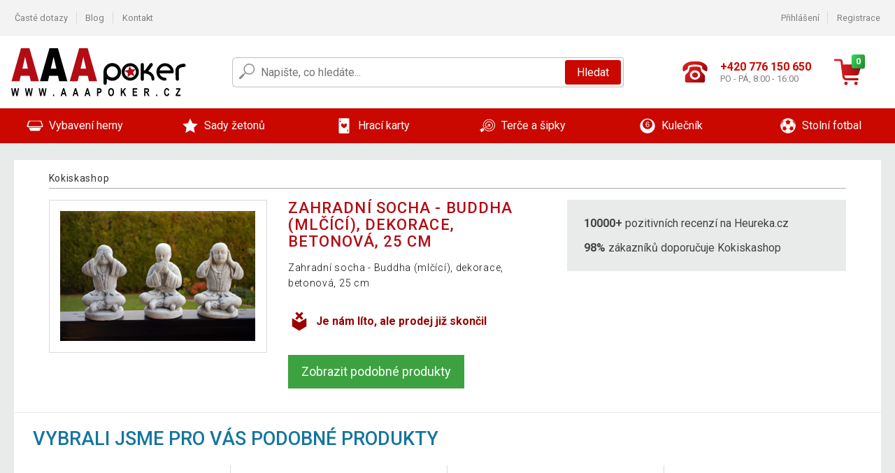

--- FILE ---
content_type: text/html; charset=UTF-8
request_url: https://www.aaapoker.cz/zahradni-socha-buddha-mlcici-dekorace-betonova-25-cm-P3571/
body_size: 10220
content:
<!DOCTYPE html>
<html lang="cs" prefix="og: http://ogp.me/ns#">
<head>

    <meta http-equiv="content-type" content="text/html; charset=utf-8">
    <meta name="viewport" content="width=device-width,initial-scale=1.0"/>

    <title>Kokiskashop.cz - mé internetové obchodní centrum</title>

    <link rel="preconnect" href="https://www.googletagmanager.com">
    <link rel="preconnect" href="https://fonts.gstatic.com">
    
        <script type="text/javascript">
            WebFontConfig = {
                google: {families: ['Roboto:ital,wght@0,300;0,400;0,500;0,700;1,300;1,400;1,500;1,700&display=swap']}
            };
            (function () {
                var wf = document.createElement('script');
                wf.src = 'https://ajax.googleapis.com/ajax/libs/webfont/1.6.26/webfont.js';
                wf.type = 'text/javascript';
                wf.async = 'true';
                var s = document.getElementsByTagName('script')[0];
                s.parentNode.insertBefore(wf, s);
            })();
        </script>
    

    
    
        
            <meta name="robots" content="index, follow"/>
        
    
    
        <meta name="description" content="On-line prodej originalního vybavení na poker pro herny i domácí hráče. Pokerové stoly, karty, žetony, kufříky, brýle a další příslušenství." />
    
        <meta name="keywords" content="zahradní nábytek, kulečníky, fotbálky, zahradní stany, fitness, poker, sport, nářadí" /> 
    
    <!-- css -->
    <link type="text/css" rel="stylesheet" href="https://www.aaapoker.cz/public/cache/style.min_20251106144312.css" />

    


    <!-- Google Tag Manager -->

    <script>
        //Pro případ, že nějaká třetí straan umí ukládat data pouze do dataLayer, ale my chceme mít data i v gtmDataLayer
        window.dataLayer = window.dataLayer || [];
        window.gtmDataLayer = window.gtmDataLayer || [];

        // Předtím než vložíte data do dataLayer, přidejte je i do gtmDataLayer
        const originalPush = window.dataLayer.push;
        window.dataLayer.push = function() {

            // Push dat do dataLayer
            originalPush.apply(window.dataLayer, arguments);

            // Push stejných dat do gtmDataLayer
            window.gtmDataLayer.push.apply(window.gtmDataLayer, arguments);
        };
    </script>



    <script>
    (function (w, d, s, l, i) {
    w[l] = w[l] || [];
    w[l].push({'gtm.start':
                        new Date().getTime(), event: 'gtm.js'});
            var f = d.getElementsByTagName(s)[0],
                    j = d.createElement(s), dl = l != 'dataLayer' ? '&l=' + l : '';
            j.async = true;
            j.src =
                    'https://www.googletagmanager.com/gtm.js?id=' + i + dl;
            f.parentNode.insertBefore(j, f);
        })(window, document, 'script', 'gtmDataLayer', 'GTM-MBJ5TB2');

    </script>

<!-- End Google Tag Manager -->    
    
        <link rel="apple-touch-icon" sizes="180x180"
          href="https://www.aaapoker.cz/public/favicon/apple-touch-icon.png"/>
    <link rel="icon" type="image/png" sizes="32x32"
          href="https://www.aaapoker.cz/public/favicon/favicon-32x32.png"/>
    <link rel="icon" type="image/png" sizes="16x16"
          href="https://www.aaapoker.cz/public/favicon/favicon-16x16.png"/>
    <link rel="manifest" href="https://www.aaapoker.cz/public/favicon/site.webmanifest"/>
    <link rel="shortcut icon" href="https://www.aaapoker.cz/public/favicon/favicon.ico"/>
    <meta name="msapplication-TileColor" content="#da532c"/>
    <meta name="msapplication-config" content="https://www.aaapoker.cz/public/favicon/browserconfig.xml"/>
    <meta name="theme-color" content="#ffffff"/>


    </head>

<body >

    <div id="main-container" data-txt-currency="Kč" data-txt-pcs="ks" data-base-url="https://www.aaapoker.cz/zahradni-socha-buddha-mlcici-dekorace-betonova-25-cm-P3571/"
         data-is-bot="0">
        <div class="wrapp">

        </div>
    </div>



    
<div class="header__overlay"></div>




<header class="header ">
        
<div class="top-bar__wrapper">
    <div class="top-bar">
        <div class="top-bar__section--left">
                        
                <nav class="top-bar__menu-box">
    <a class="top-bar__menu-link" href="https://www.aaapoker.cz/nejcastejsi-otazky-a-odpovedi/">Časté dotazy</a>
    <a class="top-bar__menu-link" href="https://www.aaapoker.cz/blog/">Blog</a>
        <a class="top-bar__menu-link" href="https://www.aaapoker.cz/kontakt/">Kontakt </a>
</nav>            
        </div>
        <div class="top-bar__section--right">
            
                <div class="top-bar__user-box" id="snippet-front-login-head">
                    <nav class="top-bar__menu-box">
                <a class="top-bar__menu-link" href="https://www.aaapoker.cz/prihlaseni/">Přihlášení</a>
                <a class="top-bar__menu-link" href="https://www.aaapoker.cz/registrace/">Registrace</a>
            </nav>
            </div>

                        
                

            
        </div>
    </div>
</div>    
    <div class="header__main-wrapper">

                <div class="header__logo-wrapper">
            <a href="https://www.aaapoker.cz/"><img alt="Kokiskashop.cz"
                                                       src="https://www.aaapoker.cz/public/images/template-images/header/main-logo.svg?v=2"></a>
        </div>
        
                
            <div class="header-search">        
    <form class="header-search__input-container" method="get" action="https://www.aaapoker.cz/vyhledavani/">
        <input id="main-search-inputfield" name="search" autocomplete="off" data-type="3"  class="header-search__input" placeholder="Napište, co hledáte..." type="text" data-url="https://www.aaapoker.cz/frontend/products/front-autocomplete/suggest/" /> 
        <div class="header-search__reset-btn-wrapper">
            <div class="header-search__reset-btn">
                <img src="https://www.aaapoker.cz/public/images/template-images/global/white-cross.svg">
            </div>
        </div>
        <div class="header-search__search-btn-wrapper">
            <button class="header-search__search-btn"> Hledat</button>
        </div>
        <img class="header-search__search-icon" src="https://www.aaapoker.cz/public/images/template-images/header/search-icon.svg">
        <div class="header-search__spinner-wrapper">
            <div class="header-search__spinner">
            </div>
        </div>
    </form>  
    <div id="snippet-search-result" class="header-search__result-wrapper">
    </div>
</div>
        
        
        <div class="header__right-side">
                        <a href="tel: +420 776 150 650" class="header__hotline-container">
                <div class="header__hotline-icon-container">
                    <img class="header__hotline-icon"
                         src="https://www.aaapoker.cz/public/images/template-images/header/hotline-icon.svg">
                </div>
                <div class="header__hotline-info-container">
                    <div class="header__hotline-phone">
                        +420 776 150 650
                    </div>
                    <div class="header__hotline-availability">
                        PO - PÁ, 8:00 - 16:00
                    </div>
                </div>
            </a>
            
                        <div class="header__cart-overlay">
            </div>
            
                                <div id="snippet-front-basket-head"
                     class="header__cart-container header__cart-container--empty"
                     data-empty-class='header__cart-container--empty'>
                        <a class="header__cart-link" href="https://www.aaapoker.cz/kosik/produkty/">
        <div class="header__cart-icon-container">
            <img class="header__cart-icon" src="https://www.aaapoker.cz/public/images/template-images/header/cart-icon.svg">

            <div class="header__cart-quantity-badge">
                <div>0</div>
            </div>
            
        </div>
        <div class="header__cart-info-container">
                    </div>
    </a>
    <div class="header__cart-content-container">
        <div class="header__cart-items-container">
                    </div>
        <a href="https://www.aaapoker.cz/kosik/produkty/" class="header__cart-goto">
            Přejít do košíku
        </a>
    </div>
                </div>
            
            

                        
                <div class="header__menu-trigger collapser__trigger" data-target-id="#mainmenu">
                    <div class="header__menu-trigger-lines-container">
                        <div class="header__menu-trigger-line">
                        </div>
                        <div class="header__menu-trigger-line">
                        </div>
                        <div class="header__menu-trigger-line">
                        </div>
                    </div>
                    <div class="header__menu-trigger-text">
                        Menu
                    </div>
                </div>
            
            
        </div>
    </div>
</header>


    
<nav class="mainmenu mainmenu--mobile collapser collapser__content" id="mainmenu">
    <ul class="mainmenu__list">
                                    <li class="mainmenu__item mainmenu__item--parent collapser">
                    <a class="mainmenu__link" href="https://www.aaapoker.cz/vybaveni-herny-C2493/">

                                                                            
                                                                            
                        
                                                <div class="mainmenu__link-icon-box">
                            <img class="mainmenu__link-icon" src="https://www.aaapoker.cz/public/images/template-images/mainmenu/mainmenu__icon-1.svg?v=1?v=3">
                        </div>
                                                <span class="mainmenu__link-name">Vybavení herny</span>
                                                <div class="mainmenu__link-trigger collapser__trigger">
                            <div class="mainmenu__link-trigger-lines-container">
                                <div class="mainmenu__link-trigger-line">
                                </div>
                                <div class="mainmenu__link-trigger-line">
                                </div>
                            </div>
                        </div>
                                            </a>

                                            <div class="mainmenu__submenu collapser__content ">
                            <div class="mainmenu__submenu-title">
                                Vybavení herny
                            </div>
                            <ul class="mainmenu__sublist">
                                                                                                    <li class="mainmenu__subitem">
                                        <a href="https://www.aaapoker.cz/vybaveni-herny/stoly-C2494/" class="mainmenu__sublink">
                                                                                            <div class="mainmenu__subimage-box">
                                                    <img class="main-menu__category-img global-lazy-image" data-src="https://img.aaapoker.cz/c/1598345768-365947.png" alt="Stoly">
                                                </div>
                                                                                        Stoly
                                        </a>
                                    </li>
                                                                    <li class="mainmenu__subitem">
                                        <a href="https://www.aaapoker.cz/vybaveni-herny/podlozky-C2495/" class="mainmenu__sublink">
                                                                                            <div class="mainmenu__subimage-box">
                                                    <img class="main-menu__category-img global-lazy-image" data-src="https://img.aaapoker.cz/c/1598345804-332424.png" alt="Podložky">
                                                </div>
                                                                                        Podložky
                                        </a>
                                    </li>
                                                                    <li class="mainmenu__subitem">
                                        <a href="https://www.aaapoker.cz/vybaveni-herny/konferencni-zidle-C2496/" class="mainmenu__sublink">
                                                                                            <div class="mainmenu__subimage-box">
                                                    <img class="main-menu__category-img global-lazy-image" data-src="https://img.aaapoker.cz/c/1598345832-981018.png" alt="Konferenční židle">
                                                </div>
                                                                                        Konferenční židle
                                        </a>
                                    </li>
                                                                    <li class="mainmenu__subitem">
                                        <a href="https://www.aaapoker.cz/vybaveni-herny/odkladaci-stolky-C11734/" class="mainmenu__sublink">
                                                                                            <div class="mainmenu__subimage-box">
                                                    <img class="main-menu__category-img global-lazy-image" data-src="https://img.aaapoker.cz/c/1598345888-817949.png" alt="Odkládací stolky">
                                                </div>
                                                                                        Odkládací stolky
                                        </a>
                                    </li>
                                                                    <li class="mainmenu__subitem">
                                        <a href="https://www.aaapoker.cz/vybaveni-herny/podavacky-C2534/" class="mainmenu__sublink">
                                                                                            <div class="mainmenu__subimage-box">
                                                    <img class="main-menu__category-img global-lazy-image" data-src="https://img.aaapoker.cz/c/1602667324-588235.jpg" alt="Podávačky">
                                                </div>
                                                                                        Podávačky
                                        </a>
                                    </li>
                                                                    <li class="mainmenu__subitem">
                                        <a href="https://www.aaapoker.cz/vybaveni-herny/ostatni-C2539/" class="mainmenu__sublink">
                                                                                            <div class="mainmenu__subimage-box">
                                                    <img class="main-menu__category-img global-lazy-image" data-src="https://img.aaapoker.cz/c/1598345969-525963.png" alt="Ostatní">
                                                </div>
                                                                                        Ostatní
                                        </a>
                                    </li>
                                                                    <li class="mainmenu__subitem">
                                        <a href="https://www.aaapoker.cz/vybaveni-herny/katovaci-karty-C2538/" class="mainmenu__sublink">
                                                                                            <div class="mainmenu__subimage-box">
                                                    <img class="main-menu__category-img global-lazy-image" data-src="https://img.aaapoker.cz/c/1598345999-11383.png" alt="Katovací karty">
                                                </div>
                                                                                        Katovací karty
                                        </a>
                                    </li>
                                                                    <li class="mainmenu__subitem">
                                        <a href="https://www.aaapoker.cz/vybaveni-herny/stolni-hry-a-stavebnice-C20052/" class="mainmenu__sublink">
                                                                                            <div class="mainmenu__subimage-box">
                                                    <img class="main-menu__category-img global-lazy-image" data-src="https://img.aaapoker.cz/c/1650628874-14678.jpg" alt="Stolní hry a stavebnice">
                                                </div>
                                                                                        Stolní hry a stavebnice
                                        </a>
                                    </li>
                                                            </ul>
                        </div>
                                    </li>
                                                <li class="mainmenu__item mainmenu__item--parent collapser">
                    <a class="mainmenu__link" href="https://www.aaapoker.cz/sady-zetonu-C2498/">

                                                                            
                                                                            
                        
                                                <div class="mainmenu__link-icon-box">
                            <img class="mainmenu__link-icon" src="https://www.aaapoker.cz/public/images/template-images/mainmenu/mainmenu__icon-2.svg?v=1?v=3">
                        </div>
                                                <span class="mainmenu__link-name">Sady žetonů</span>
                                                <div class="mainmenu__link-trigger collapser__trigger">
                            <div class="mainmenu__link-trigger-lines-container">
                                <div class="mainmenu__link-trigger-line">
                                </div>
                                <div class="mainmenu__link-trigger-line">
                                </div>
                            </div>
                        </div>
                                            </a>

                                            <div class="mainmenu__submenu collapser__content ">
                            <div class="mainmenu__submenu-title">
                                Sady žetonů
                            </div>
                            <ul class="mainmenu__sublist">
                                                                                                    <li class="mainmenu__subitem">
                                        <a href="https://www.aaapoker.cz/sady-zetonu/1000-ks-C2499/" class="mainmenu__sublink">
                                                                                            <div class="mainmenu__subimage-box">
                                                    <img class="main-menu__category-img global-lazy-image" data-src="https://img.aaapoker.cz/c/1598346048-413595.png" alt="1000 ks">
                                                </div>
                                                                                        1000 ks
                                        </a>
                                    </li>
                                                                    <li class="mainmenu__subitem">
                                        <a href="https://www.aaapoker.cz/sady-zetonu/600-ks-C2500/" class="mainmenu__sublink">
                                                                                            <div class="mainmenu__subimage-box">
                                                    <img class="main-menu__category-img global-lazy-image" data-src="https://img.aaapoker.cz/c/1602665010-457142.jpg" alt="600 ks">
                                                </div>
                                                                                        600 ks
                                        </a>
                                    </li>
                                                                    <li class="mainmenu__subitem">
                                        <a href="https://www.aaapoker.cz/sady-zetonu/500-ks-C2501/" class="mainmenu__sublink">
                                                                                            <div class="mainmenu__subimage-box">
                                                    <img class="main-menu__category-img global-lazy-image" data-src="https://img.aaapoker.cz/c/1598346115-144203.png" alt="500 ks">
                                                </div>
                                                                                        500 ks
                                        </a>
                                    </li>
                                                                    <li class="mainmenu__subitem">
                                        <a href="https://www.aaapoker.cz/sady-zetonu/300-ks-C2502/" class="mainmenu__sublink">
                                                                                            <div class="mainmenu__subimage-box">
                                                    <img class="main-menu__category-img global-lazy-image" data-src="https://img.aaapoker.cz/c/1598430378-977410.png" alt="300 ks">
                                                </div>
                                                                                        300 ks
                                        </a>
                                    </li>
                                                                    <li class="mainmenu__subitem">
                                        <a href="https://www.aaapoker.cz/sady-zetonu/200-ks-C2503/" class="mainmenu__sublink">
                                                                                            <div class="mainmenu__subimage-box">
                                                    <img class="main-menu__category-img global-lazy-image" data-src="https://img.aaapoker.cz/c/1598430416-346374.png" alt="200 ks">
                                                </div>
                                                                                        200 ks
                                        </a>
                                    </li>
                                                                    <li class="mainmenu__subitem">
                                        <a href="https://www.aaapoker.cz/sady-zetonu/prazdne-kufry-C2505/" class="mainmenu__sublink">
                                                                                            <div class="mainmenu__subimage-box">
                                                    <img class="main-menu__category-img global-lazy-image" data-src="https://img.aaapoker.cz/c/1598430446-248865.png" alt="Prázdné kufry">
                                                </div>
                                                                                        Prázdné kufry
                                        </a>
                                    </li>
                                                                    <li class="mainmenu__subitem">
                                        <a href="https://www.aaapoker.cz/sady-zetonu/kusove-zetony-C2506/" class="mainmenu__sublink">
                                                                                            <div class="mainmenu__subimage-box">
                                                    <img class="main-menu__category-img global-lazy-image" data-src="https://img.aaapoker.cz/c/1598430479-15850.png" alt="Kusové žetony">
                                                </div>
                                                                                        Kusové žetony
                                        </a>
                                    </li>
                                                            </ul>
                        </div>
                                    </li>
                                                <li class="mainmenu__item mainmenu__item--parent collapser">
                    <a class="mainmenu__link" href="https://www.aaapoker.cz/hraci-karty-C2516/">

                                                                            
                                                                            
                        
                                                <div class="mainmenu__link-icon-box">
                            <img class="mainmenu__link-icon" src="https://www.aaapoker.cz/public/images/template-images/mainmenu/mainmenu__icon-3.svg?v=1?v=3">
                        </div>
                                                <span class="mainmenu__link-name">Hrací karty</span>
                                                <div class="mainmenu__link-trigger collapser__trigger">
                            <div class="mainmenu__link-trigger-lines-container">
                                <div class="mainmenu__link-trigger-line">
                                </div>
                                <div class="mainmenu__link-trigger-line">
                                </div>
                            </div>
                        </div>
                                            </a>

                                            <div class="mainmenu__submenu collapser__content ">
                            <div class="mainmenu__submenu-title">
                                Hrací karty
                            </div>
                            <ul class="mainmenu__sublist">
                                                                                                    <li class="mainmenu__subitem">
                                        <a href="https://www.aaapoker.cz/hraci-karty/100-plast-C2517/" class="mainmenu__sublink">
                                                                                            <div class="mainmenu__subimage-box">
                                                    <img class="main-menu__category-img global-lazy-image" data-src="https://img.aaapoker.cz/c/1598430542-603426.png" alt="100 % plast">
                                                </div>
                                                                                        100 % plast
                                        </a>
                                    </li>
                                                                    <li class="mainmenu__subitem">
                                        <a href="https://www.aaapoker.cz/hraci-karty/papirove-C2531/" class="mainmenu__sublink">
                                                                                            <div class="mainmenu__subimage-box">
                                                    <img class="main-menu__category-img global-lazy-image" data-src="https://img.aaapoker.cz/c/1598430571-56437.png" alt="Papírové">
                                                </div>
                                                                                        Papírové
                                        </a>
                                    </li>
                                                            </ul>
                        </div>
                                    </li>
                                                <li class="mainmenu__item mainmenu__item--parent collapser">
                    <a class="mainmenu__link" href="https://www.aaapoker.cz/terce-a-sipky-C2533/">

                                                                            
                                                                            
                        
                                                <div class="mainmenu__link-icon-box">
                            <img class="mainmenu__link-icon" src="https://www.aaapoker.cz/public/images/template-images/mainmenu/mainmenu__icon-4.svg?v=1?v=3">
                        </div>
                                                <span class="mainmenu__link-name">Terče a šipky</span>
                                                <div class="mainmenu__link-trigger collapser__trigger">
                            <div class="mainmenu__link-trigger-lines-container">
                                <div class="mainmenu__link-trigger-line">
                                </div>
                                <div class="mainmenu__link-trigger-line">
                                </div>
                            </div>
                        </div>
                                            </a>

                                            <div class="mainmenu__submenu collapser__content mainmenu__submenu--right-align">
                            <div class="mainmenu__submenu-title">
                                Terče a šipky
                            </div>
                            <ul class="mainmenu__sublist">
                                                                                                    <li class="mainmenu__subitem">
                                        <a href="https://www.aaapoker.cz/terce-a-sipky/elektronicke-terce-C11735/" class="mainmenu__sublink">
                                                                                            <div class="mainmenu__subimage-box">
                                                    <img class="main-menu__category-img global-lazy-image" data-src="https://img.aaapoker.cz/c/1602596123-506629.jpg" alt="Elektronické terče">
                                                </div>
                                                                                        Elektronické terče
                                        </a>
                                    </li>
                                                                    <li class="mainmenu__subitem">
                                        <a href="https://www.aaapoker.cz/terce-a-sipky/terce-se-sipkami-C11736/" class="mainmenu__sublink">
                                                                                            <div class="mainmenu__subimage-box">
                                                    <img class="main-menu__category-img global-lazy-image" data-src="https://img.aaapoker.cz/c/1598430679-637730.png" alt="Terče se šipkami">
                                                </div>
                                                                                        Terče se šipkami
                                        </a>
                                    </li>
                                                            </ul>
                        </div>
                                    </li>
                                                <li class="mainmenu__item mainmenu__item--parent collapser">
                    <a class="mainmenu__link" href="https://www.aaapoker.cz/kulecnik-C2540/">

                                                                            
                                                                            
                        
                                                <div class="mainmenu__link-icon-box">
                            <img class="mainmenu__link-icon" src="https://www.aaapoker.cz/public/images/template-images/mainmenu/mainmenu__icon-5.svg?v=1?v=3">
                        </div>
                                                <span class="mainmenu__link-name">Kulečník</span>
                                                <div class="mainmenu__link-trigger collapser__trigger">
                            <div class="mainmenu__link-trigger-lines-container">
                                <div class="mainmenu__link-trigger-line">
                                </div>
                                <div class="mainmenu__link-trigger-line">
                                </div>
                            </div>
                        </div>
                                            </a>

                                            <div class="mainmenu__submenu collapser__content mainmenu__submenu--right-align">
                            <div class="mainmenu__submenu-title">
                                Kulečník
                            </div>
                            <ul class="mainmenu__sublist">
                                                                                                    <li class="mainmenu__subitem">
                                        <a href="https://www.aaapoker.cz/kulecnik/kulecnikove-stoly-C2541/" class="mainmenu__sublink">
                                                                                            <div class="mainmenu__subimage-box">
                                                    <img class="main-menu__category-img global-lazy-image" data-src="https://img.aaapoker.cz/c/1598430777-856867.png" alt="Kulečníkové stoly">
                                                </div>
                                                                                        Kulečníkové stoly
                                        </a>
                                    </li>
                                                                    <li class="mainmenu__subitem">
                                        <a href="https://www.aaapoker.cz/kulecnik/prislusenstvi-C2547/" class="mainmenu__sublink">
                                                                                            <div class="mainmenu__subimage-box">
                                                    <img class="main-menu__category-img global-lazy-image" data-src="https://img.aaapoker.cz/c/1598430807-424574.png" alt="Příslušenství">
                                                </div>
                                                                                        Příslušenství
                                        </a>
                                    </li>
                                                                    <li class="mainmenu__subitem">
                                        <a href="https://www.aaapoker.cz/kulecnik/kulecnikova-taga-C2548/" class="mainmenu__sublink">
                                                                                            <div class="mainmenu__subimage-box">
                                                    <img class="main-menu__category-img global-lazy-image" data-src="https://img.aaapoker.cz/c/1598430831-249659.png" alt="Kulečníková tága">
                                                </div>
                                                                                        Kulečníková tága
                                        </a>
                                    </li>
                                                            </ul>
                        </div>
                                    </li>
                                                <li class="mainmenu__item mainmenu__item--parent collapser">
                    <a class="mainmenu__link" href="https://www.aaapoker.cz/stolni-fotbal-C2549/">

                                                                            
                                                                            
                        
                                                <div class="mainmenu__link-icon-box">
                            <img class="mainmenu__link-icon" src="https://www.aaapoker.cz/public/images/template-images/mainmenu/mainmenu__icon-6.svg?v=1?v=3">
                        </div>
                                                <span class="mainmenu__link-name">Stolní fotbal</span>
                                                <div class="mainmenu__link-trigger collapser__trigger">
                            <div class="mainmenu__link-trigger-lines-container">
                                <div class="mainmenu__link-trigger-line">
                                </div>
                                <div class="mainmenu__link-trigger-line">
                                </div>
                            </div>
                        </div>
                                            </a>

                                            <div class="mainmenu__submenu collapser__content mainmenu__submenu--right-align">
                            <div class="mainmenu__submenu-title">
                                Stolní fotbal
                            </div>
                            <ul class="mainmenu__sublist">
                                                                                                    <li class="mainmenu__subitem">
                                        <a href="https://www.aaapoker.cz/stolni-fotbal/fotbalky-C2550/" class="mainmenu__sublink">
                                                                                            <div class="mainmenu__subimage-box">
                                                    <img class="main-menu__category-img global-lazy-image" data-src="https://img.aaapoker.cz/c/1598430864-539881.png" alt="Fotbálky">
                                                </div>
                                                                                        Fotbálky
                                        </a>
                                    </li>
                                                                    <li class="mainmenu__subitem">
                                        <a href="https://www.aaapoker.cz/stolni-fotbal/prislusenstvi-C2551/" class="mainmenu__sublink">
                                                                                            <div class="mainmenu__subimage-box">
                                                    <img class="main-menu__category-img global-lazy-image" data-src="https://img.aaapoker.cz/c/1598430882-491670.png" alt="Příslušenství">
                                                </div>
                                                                                        Příslušenství
                                        </a>
                                    </li>
                                                            </ul>
                        </div>
                                    </li>
                        
    </ul>
</nav>


            
        <div class="lay__wrap">
        <div class="detail__wrap detail__wrap--old-product">
            <ul class="bradcrumbs bradcrumbs--detail">
                <li class="bradcrumbs__point">
                    <a href="https://www.aaapoker.cz/">Kokiskashop</a>
                </li>
                            </ul>

            <div class="old-product__layout">
                <div class="old-product__photo-column old-product__column">

                                        <div class="old-product__image-box">
                        <div class="old-product__ratio-holder">
                            <div class="old-product__image-wrapper">
                                                                    <img class="old-product__image" src="https://img.aaapoker.cz/p/9/3571/1461441575-989400-big.jpg">
                                                            </div>
                        </div>
                    </div>

                </div>
                <div class="old-product__info-layout">
                    <div class="old-product__info-column old-product__column">
                        <article class="detail__product">
    <h1 class="detail__title">
        Zahradní socha - Buddha (mlčící), dekorace, betonová, 25 cm
    </h1>
    <div class="detail__text">
        <p>Zahradní socha - Buddha (mlčící), dekorace, betonová, 25 cm </p>
    </div>
    <div class="old-product__message-container">
        <img class="old-product__icon" src="https://www.aaapoker.cz/public/images/template-images/old-product/old-product-icon.svg" >    <div class="old-product__message">Je nám líto, ale prodej již skončil</div>
    </div>
    <div class="old-product__btn-wrapper">
        <a href="#" class="old-product__btn">
            Zobrazit podobné produkty
        </a>
    </div>
</article>                    </div>
                    <div class="old-product__score-column old-product__column">
                        <div class="old-product__shop-info-container">
    <ul class="old-product__shop-info-item old-product__shop-info-panel">
        <li class="old-product__shop-info-point">
            <strong>10000+</strong> pozitivních recenzí na Heureka.cz
        </li>
        <li class="old-product__shop-info-point">
            <strong>98%</strong> zákazníků doporučuje Kokiskashop
        </li>
    </ul>

            </div>                    </div>
                </div>
            </div>
        </div>
    </div>
        <section class="main-panel main-panel--old-related lazy-carousel-products old-product__related-items">
        <div class="main-panel__title-container">
            <h2 class="main-panel__title">Vybrali jsme pro vás podobné produkty</h2>
        </div>
        <div class="main-panel__content-container">
            <div class="carousel">
                <div class="carousel__items">
                    
                                                                                                            <div class="carousel__item">
                                <div class="product-thumbnail product-thumbnail--carousel">

                                                                        <a href="https://www.aaapoker.cz/kulecnikovy-drzak-na-6-tag-39-cm-tmave-drevo-P73/">
                                        <div class="product-thumbnail__picture-box-ratio">
                                            <div class="product-thumbnail__picture-box box-placeholder">
                                                                                                <img class="product-thumbnail__picture global-lazy-image"
                                                     data-src="https://img.aaapoker.cz/p/1/73/1512204675-969156-middle.jpg"
                                                     alt="Kulečníkový držák na 6 tág, 39 cm, tmavé dřevo">
                                                <div class="product-flags">
        <div class="product-flags__half product-flags__half--left">
            </div>
            <div class="product-flags__half product-flags__half--right">
                                                
            </div>
</div>

                                            </div>
                                        </div>
                                    </a>

                                                                        <a href="https://www.aaapoker.cz/kulecnikovy-drzak-na-6-tag-39-cm-tmave-drevo-P73/"
                                       class="product-thumbnail__title">
                                        Kulečníkový držák na 6 tág, 39 cm, tmavé dřevo
                                    </a>

                                                                        <div class="product-thumbnail__price-btn-container">
        <div class="product-price-box product-price-box--thumbnail ">
            <div class="product-price-box__price">
        290 Kč
    </div>
    </div>

    <div class="product-thumbnail__add-to-cart-availability-container">
                <a href="Javascript:void(0)" class="product-thumbnail__detail-btn add-to-cart" data-show-upsell-modal="1" data-silent-pending="1" data-id="73">
            Do košíku
        </a>
                <div class="product-thumbnail__availability">
                        skladem
                        </div>
    </div>
</div>                                </div>
                            </div>
                                                                                                            <div class="carousel__item">
                                <div class="product-thumbnail product-thumbnail--carousel">

                                                                        <a href="https://www.aaapoker.cz/kusovy-zeton-design-ocean-hodnota-25-50-ks-P517/">
                                        <div class="product-thumbnail__picture-box-ratio">
                                            <div class="product-thumbnail__picture-box box-placeholder">
                                                                                                <img class="product-thumbnail__picture global-lazy-image"
                                                     data-src="https://img.aaapoker.cz/p/1/517/1500361812-194444-middle.jpg"
                                                     alt="Kusový žeton design Ocean, hodnota 25, 50 ks">
                                                <div class="product-flags">
        <div class="product-flags__half product-flags__half--left">
            </div>
            <div class="product-flags__half product-flags__half--right">
                                                
            </div>
</div>

                                            </div>
                                        </div>
                                    </a>

                                                                        <a href="https://www.aaapoker.cz/kusovy-zeton-design-ocean-hodnota-25-50-ks-P517/"
                                       class="product-thumbnail__title">
                                        Kusový žeton design Ocean, hodnota 25, 50 ks
                                    </a>

                                                                        <div class="product-thumbnail__price-btn-container">
        <div class="product-price-box product-price-box--thumbnail ">
            <div class="product-price-box__price">
        166 Kč
    </div>
    </div>

    <div class="product-thumbnail__add-to-cart-availability-container">
                <a href="Javascript:void(0)" class="product-thumbnail__detail-btn add-to-cart" data-show-upsell-modal="1" data-silent-pending="1" data-id="517">
            Do košíku
        </a>
                <div class="product-thumbnail__availability">
                        skladem
                        </div>
    </div>
</div>                                </div>
                            </div>
                                                                                                            <div class="carousel__item">
                                <div class="product-thumbnail product-thumbnail--carousel">

                                                                        <a href="https://www.aaapoker.cz/kusovy-zeton-design-ultimate-hodnota-25-50-ks-P541/">
                                        <div class="product-thumbnail__picture-box-ratio">
                                            <div class="product-thumbnail__picture-box box-placeholder">
                                                                                                <img class="product-thumbnail__picture global-lazy-image"
                                                     data-src="https://img.aaapoker.cz/p/1/541/1500362691-74176-middle.jpg"
                                                     alt="Kusový žeton design Ultimate, hodnota 25, 50 ks">
                                                <div class="product-flags">
        <div class="product-flags__half product-flags__half--left">
            </div>
            <div class="product-flags__half product-flags__half--right">
                                                
            </div>
</div>

                                            </div>
                                        </div>
                                    </a>

                                                                        <a href="https://www.aaapoker.cz/kusovy-zeton-design-ultimate-hodnota-25-50-ks-P541/"
                                       class="product-thumbnail__title">
                                        Kusový žeton design Ultimate, hodnota 25, 50 ks
                                    </a>

                                                                        <div class="product-thumbnail__price-btn-container">
        <div class="product-price-box product-price-box--thumbnail ">
            <div class="product-price-box__price">
        173 Kč
    </div>
    </div>

    <div class="product-thumbnail__add-to-cart-availability-container">
                <a href="Javascript:void(0)" class="product-thumbnail__detail-btn add-to-cart" data-show-upsell-modal="1" data-silent-pending="1" data-id="541">
            Do košíku
        </a>
                <div class="product-thumbnail__availability">
                        skladem
                        </div>
    </div>
</div>                                </div>
                            </div>
                                                                                                            <div class="carousel__item">
                                <div class="product-thumbnail product-thumbnail--carousel">

                                                                        <a href="https://www.aaapoker.cz/dvoudilne-tago-na-kulecnik-pouzdro-145-8-cm-P1282/">
                                        <div class="product-thumbnail__picture-box-ratio">
                                            <div class="product-thumbnail__picture-box box-placeholder">
                                                                                                <img class="product-thumbnail__picture global-lazy-image"
                                                     data-src="https://img.aaapoker.cz/p/2/1282/1472215502-200127-middle.jpg"
                                                     alt="Dvoudílné tágo na kulečník + pouzdro, 145,8 cm">
                                                <div class="product-flags">
        <div class="product-flags__half product-flags__half--left">
            </div>
            <div class="product-flags__half product-flags__half--right">
                                                
            </div>
</div>

                                            </div>
                                        </div>
                                    </a>

                                                                        <a href="https://www.aaapoker.cz/dvoudilne-tago-na-kulecnik-pouzdro-145-8-cm-P1282/"
                                       class="product-thumbnail__title">
                                        Dvoudílné tágo na kulečník + pouzdro, 145,8 cm
                                    </a>

                                                                        <div class="product-thumbnail__price-btn-container">
        <div class="product-price-box product-price-box--thumbnail ">
            <div class="product-price-box__price">
        531 Kč
    </div>
    </div>

    <div class="product-thumbnail__add-to-cart-availability-container">
                <a href="Javascript:void(0)" class="product-thumbnail__detail-btn add-to-cart" data-show-upsell-modal="1" data-silent-pending="1" data-id="1282">
            Do košíku
        </a>
                <div class="product-thumbnail__availability">
                        skladem
                        </div>
    </div>
</div>                                </div>
                            </div>
                                                                                                            <div class="carousel__item">
                                <div class="product-thumbnail product-thumbnail--carousel">

                                                                        <a href="https://www.aaapoker.cz/sada-22-figurek-na-fotbalek-bila-modra-2-5-x-10-5-x-2-cm-P1286/">
                                        <div class="product-thumbnail__picture-box-ratio">
                                            <div class="product-thumbnail__picture-box box-placeholder">
                                                                                                <img class="product-thumbnail__picture global-lazy-image"
                                                     data-src="https://img.aaapoker.cz/p/2/1286/1682614457-788188-middle.jpg"
                                                     alt="Sada 22 figurek na fotbálek bílá-modrá, 2,5 x 10,5 x 2 cm">
                                                <div class="product-flags">
        <div class="product-flags__half product-flags__half--left">
            </div>
            <div class="product-flags__half product-flags__half--right">
                                                
            </div>
</div>

                                            </div>
                                        </div>
                                    </a>

                                                                        <a href="https://www.aaapoker.cz/sada-22-figurek-na-fotbalek-bila-modra-2-5-x-10-5-x-2-cm-P1286/"
                                       class="product-thumbnail__title">
                                        Sada 22 figurek na fotbálek bílá-modrá, 2,5 x 10,5 x 2 cm
                                    </a>

                                                                        <div class="product-thumbnail__price-btn-container">
        <div class="product-price-box product-price-box--thumbnail ">
            <div class="product-price-box__price">
        414 Kč
    </div>
    </div>

    <div class="product-thumbnail__add-to-cart-availability-container">
                <a href="Javascript:void(0)" class="product-thumbnail__detail-btn add-to-cart" data-show-upsell-modal="1" data-silent-pending="1" data-id="1286">
            Do košíku
        </a>
                <div class="product-thumbnail__availability">
                        skladem
                        </div>
    </div>
</div>                                </div>
                            </div>
                                                                                                            <div class="carousel__item">
                                <div class="product-thumbnail product-thumbnail--carousel">

                                                                        <a href="https://www.aaapoker.cz/elektronicke-pocitadlo-pro-fotbalky-21-cm-x-7-4-cm-x-5-5-cm-P1396/">
                                        <div class="product-thumbnail__picture-box-ratio">
                                            <div class="product-thumbnail__picture-box box-placeholder">
                                                                                                <img class="product-thumbnail__picture global-lazy-image"
                                                     data-src="https://img.aaapoker.cz/p/2/1396/1461439680-245634-middle.jpg"
                                                     alt="Elektronické počítadlo pro fotbálky, 21 cm x 7,4 cm x 5,5 cm">
                                                <div class="product-flags">
        <div class="product-flags__half product-flags__half--left">
            </div>
            <div class="product-flags__half product-flags__half--right">
                                                
            </div>
</div>

                                            </div>
                                        </div>
                                    </a>

                                                                        <a href="https://www.aaapoker.cz/elektronicke-pocitadlo-pro-fotbalky-21-cm-x-7-4-cm-x-5-5-cm-P1396/"
                                       class="product-thumbnail__title">
                                        Elektronické počítadlo pro fotbálky, 21 cm x 7,4 cm x 5,5 cm
                                    </a>

                                                                        <div class="product-thumbnail__price-btn-container">
        <div class="product-price-box product-price-box--thumbnail ">
            <div class="product-price-box__price">
        1 457 Kč
    </div>
    </div>

    <div class="product-thumbnail__add-to-cart-availability-container">
                <a href="Javascript:void(0)" class="product-thumbnail__detail-btn add-to-cart" data-show-upsell-modal="1" data-silent-pending="1" data-id="1396">
            Do košíku
        </a>
                <div class="product-thumbnail__availability">
                        skladem
                        </div>
    </div>
</div>                                </div>
                            </div>
                                                                                                            <div class="carousel__item">
                                <div class="product-thumbnail product-thumbnail--carousel">

                                                                        <a href="https://www.aaapoker.cz/skladaci-party-stolek-bistro-80-x-80-x-110-cm-P6313/">
                                        <div class="product-thumbnail__picture-box-ratio">
                                            <div class="product-thumbnail__picture-box box-placeholder">
                                                                                                <img class="product-thumbnail__picture global-lazy-image"
                                                     data-src="https://img.aaapoker.cz/p/1/6313/1570093608-156243-middle.jpg"
                                                     alt="Skládací party stolek BISTRO, 80 x 80 x 110 cm">
                                                <div class="product-flags">
        <div class="product-flags__half product-flags__half--left">
            </div>
            <div class="product-flags__half product-flags__half--right">
                                                
            </div>
</div>

                                            </div>
                                        </div>
                                    </a>

                                                                        <a href="https://www.aaapoker.cz/skladaci-party-stolek-bistro-80-x-80-x-110-cm-P6313/"
                                       class="product-thumbnail__title">
                                        Skládací party stolek BISTRO, 80 x 80 x 110 cm
                                    </a>

                                                                        <div class="product-thumbnail__price-btn-container">
        <div class="product-price-box product-price-box--thumbnail ">
            <div class="product-price-box__price">
        1 603 Kč
    </div>
    </div>

    <div class="product-thumbnail__add-to-cart-availability-container">
                <a href="Javascript:void(0)" class="product-thumbnail__detail-btn add-to-cart" data-show-upsell-modal="1" data-silent-pending="1" data-id="6313">
            Do košíku
        </a>
                <div class="product-thumbnail__availability">
                        skladem
                        </div>
    </div>
</div>                                </div>
                            </div>
                                                                                                            <div class="carousel__item">
                                <div class="product-thumbnail product-thumbnail--carousel">

                                                                        <a href="https://www.aaapoker.cz/mini-stolni-fotbalek-s-nozickami-70-x-37-x-25-cm-tm.-drevo-P40543/">
                                        <div class="product-thumbnail__picture-box-ratio">
                                            <div class="product-thumbnail__picture-box box-placeholder">
                                                                                                <img class="product-thumbnail__picture global-lazy-image"
                                                     data-src="https://img.aaapoker.cz/p/2/40543/1491383497-991526-middle.jpg"
                                                     alt="Mini stolní fotbálek s nožičkami, 70 x 37 x 25 cm, tm. dřevo">
                                                <div class="product-flags">
        <div class="product-flags__half product-flags__half--left">
            </div>
            <div class="product-flags__half product-flags__half--right">
                                                
            </div>
</div>

                                            </div>
                                        </div>
                                    </a>

                                                                        <a href="https://www.aaapoker.cz/mini-stolni-fotbalek-s-nozickami-70-x-37-x-25-cm-tm.-drevo-P40543/"
                                       class="product-thumbnail__title">
                                        Mini stolní fotbálek s nožičkami, 70 x 37 x 25 cm, tm. dřevo
                                    </a>

                                                                        <div class="product-thumbnail__price-btn-container">
        <div class="product-price-box product-price-box--thumbnail ">
            <div class="product-price-box__price">
        720 Kč
    </div>
    </div>

    <div class="product-thumbnail__add-to-cart-availability-container">
                <a href="Javascript:void(0)" class="product-thumbnail__detail-btn add-to-cart" data-show-upsell-modal="1" data-silent-pending="1" data-id="40543">
            Do košíku
        </a>
                <div class="product-thumbnail__availability">
                        skladem
                        </div>
    </div>
</div>                                </div>
                            </div>
                                                                                                            <div class="carousel__item">
                                <div class="product-thumbnail product-thumbnail--carousel">

                                                                        <a href="https://www.aaapoker.cz/zahradni-barovy-stolek-kulaty-ratanovy-110-cm-cerny-P40788/">
                                        <div class="product-thumbnail__picture-box-ratio">
                                            <div class="product-thumbnail__picture-box box-placeholder">
                                                                                                <img class="product-thumbnail__picture global-lazy-image"
                                                     data-src="https://img.aaapoker.cz/p/1/40788/1487756228-496751-middle.jpg"
                                                     alt="Zahradní barový stolek kulatý, ratanový, 110 cm, černý">
                                                <div class="product-flags">
        <div class="product-flags__half product-flags__half--left">
            </div>
            <div class="product-flags__half product-flags__half--right">
                                                
            </div>
</div>

                                            </div>
                                        </div>
                                    </a>

                                                                        <a href="https://www.aaapoker.cz/zahradni-barovy-stolek-kulaty-ratanovy-110-cm-cerny-P40788/"
                                       class="product-thumbnail__title">
                                        Zahradní barový stolek kulatý, ratanový, 110 cm, černý
                                    </a>

                                                                        <div class="product-thumbnail__price-btn-container">
        <div class="product-price-box product-price-box--thumbnail ">
            <div class="product-price-box__price">
        1 378 Kč
    </div>
    </div>

    <div class="product-thumbnail__add-to-cart-availability-container">
                <a href="Javascript:void(0)" class="product-thumbnail__detail-btn add-to-cart" data-show-upsell-modal="1" data-silent-pending="1" data-id="40788">
            Do košíku
        </a>
                <div class="product-thumbnail__availability">
                        skladem
                        </div>
    </div>
</div>                                </div>
                            </div>
                                                                                                            <div class="carousel__item">
                                <div class="product-thumbnail product-thumbnail--carousel">

                                                                        <a href="https://www.aaapoker.cz/zahradni-barovy-stolek-kulaty-ratanovy-110-cm-hnedy-P43772/">
                                        <div class="product-thumbnail__picture-box-ratio">
                                            <div class="product-thumbnail__picture-box box-placeholder">
                                                                                                <img class="product-thumbnail__picture global-lazy-image"
                                                     data-src="https://img.aaapoker.cz/p/1/43772/1687861092-656673-middle.jpg"
                                                     alt="Zahradní barový stolek kulatý, ratanový, 110 cm, hnědý">
                                                <div class="product-flags">
        <div class="product-flags__half product-flags__half--left">
            </div>
            <div class="product-flags__half product-flags__half--right">
                                                
            </div>
</div>

                                            </div>
                                        </div>
                                    </a>

                                                                        <a href="https://www.aaapoker.cz/zahradni-barovy-stolek-kulaty-ratanovy-110-cm-hnedy-P43772/"
                                       class="product-thumbnail__title">
                                        Zahradní barový stolek kulatý, ratanový, 110 cm, hnědý
                                    </a>

                                                                        <div class="product-thumbnail__price-btn-container">
        <div class="product-price-box product-price-box--thumbnail ">
            <div class="product-price-box__price">
        1 697 Kč
    </div>
    </div>

    <div class="product-thumbnail__add-to-cart-availability-container">
                <a href="Javascript:void(0)" class="product-thumbnail__detail-btn add-to-cart" data-show-upsell-modal="1" data-silent-pending="1" data-id="43772">
            Do košíku
        </a>
                <div class="product-thumbnail__availability">
                        skladem
                        </div>
    </div>
</div>                                </div>
                            </div>
                                                                                                            <div class="carousel__item">
                                <div class="product-thumbnail product-thumbnail--carousel">

                                                                        <a href="https://www.aaapoker.cz/dvoudilne-tago-na-kulecnik-146-5-cm-P60407/">
                                        <div class="product-thumbnail__picture-box-ratio">
                                            <div class="product-thumbnail__picture-box box-placeholder">
                                                                                                <img class="product-thumbnail__picture global-lazy-image"
                                                     data-src="https://img.aaapoker.cz/p/1/60407/1541782127-434207-middle.jpg"
                                                     alt="Dvoudílné tágo na kulečník, 146,5 cm">
                                                <div class="product-flags">
        <div class="product-flags__half product-flags__half--left">
            </div>
            <div class="product-flags__half product-flags__half--right">
                                                
            </div>
</div>

                                            </div>
                                        </div>
                                    </a>

                                                                        <a href="https://www.aaapoker.cz/dvoudilne-tago-na-kulecnik-146-5-cm-P60407/"
                                       class="product-thumbnail__title">
                                        Dvoudílné tágo na kulečník, 146,5 cm
                                    </a>

                                                                        <div class="product-thumbnail__price-btn-container">
        <div class="product-price-box product-price-box--thumbnail ">
            <div class="product-price-box__price">
        391 Kč
    </div>
    </div>

    <div class="product-thumbnail__add-to-cart-availability-container">
                <a href="Javascript:void(0)" class="product-thumbnail__detail-btn add-to-cart" data-show-upsell-modal="1" data-silent-pending="1" data-id="60407">
            Do košíku
        </a>
                <div class="product-thumbnail__availability">
                        skladem
                        </div>
    </div>
</div>                                </div>
                            </div>
                                                                                                            <div class="carousel__item">
                                <div class="product-thumbnail product-thumbnail--carousel">

                                                                        <a href="https://www.aaapoker.cz/mini-stolni-fotbalek-s-nozickami-70-x-37-x-25-cm-potisk-P70124/">
                                        <div class="product-thumbnail__picture-box-ratio">
                                            <div class="product-thumbnail__picture-box box-placeholder">
                                                                                                <img class="product-thumbnail__picture global-lazy-image"
                                                     data-src="https://img.aaapoker.cz/p/2/70124/1572939274-14336-middle.jpg"
                                                     alt="Mini stolní fotbálek s nožičkami, 70 x 37 x 25 cm, potisk">
                                                <div class="product-flags">
        <div class="product-flags__half product-flags__half--left">
            </div>
            <div class="product-flags__half product-flags__half--right">
                                                
            </div>
</div>

                                            </div>
                                        </div>
                                    </a>

                                                                        <a href="https://www.aaapoker.cz/mini-stolni-fotbalek-s-nozickami-70-x-37-x-25-cm-potisk-P70124/"
                                       class="product-thumbnail__title">
                                        Mini stolní fotbálek s nožičkami, 70 x 37 x 25 cm, potisk
                                    </a>

                                                                        <div class="product-thumbnail__price-btn-container">
        <div class="product-price-box product-price-box--thumbnail ">
            <div class="product-price-box__price">
        740 Kč
    </div>
    </div>

    <div class="product-thumbnail__add-to-cart-availability-container">
                <a href="Javascript:void(0)" class="product-thumbnail__detail-btn add-to-cart" data-show-upsell-modal="1" data-silent-pending="1" data-id="70124">
            Do košíku
        </a>
                <div class="product-thumbnail__availability">
                        skladem
                        </div>
    </div>
</div>                                </div>
                            </div>
                                                                                                            <div class="carousel__item">
                                <div class="product-thumbnail product-thumbnail--carousel">

                                                                        <a href="https://www.aaapoker.cz/zahradni-barovy-stolek-kulaty-ratanovy-110-cm-sedy-P71007/">
                                        <div class="product-thumbnail__picture-box-ratio">
                                            <div class="product-thumbnail__picture-box box-placeholder">
                                                                                                <img class="product-thumbnail__picture global-lazy-image"
                                                     data-src="https://img.aaapoker.cz/p/1/71007/1580895608-41875-middle.jpg"
                                                     alt="Zahradní barový stolek kulatý, ratanový, 110 cm, šedý">
                                                <div class="product-flags">
        <div class="product-flags__half product-flags__half--left">
            </div>
            <div class="product-flags__half product-flags__half--right">
                                                
            </div>
</div>

                                            </div>
                                        </div>
                                    </a>

                                                                        <a href="https://www.aaapoker.cz/zahradni-barovy-stolek-kulaty-ratanovy-110-cm-sedy-P71007/"
                                       class="product-thumbnail__title">
                                        Zahradní barový stolek kulatý, ratanový, 110 cm, šedý
                                    </a>

                                                                        <div class="product-thumbnail__price-btn-container">
        <div class="product-price-box product-price-box--thumbnail ">
            <div class="product-price-box__price">
        1 731 Kč
    </div>
    </div>

    <div class="product-thumbnail__add-to-cart-availability-container">
                <a href="Javascript:void(0)" class="product-thumbnail__detail-btn add-to-cart" data-show-upsell-modal="1" data-silent-pending="1" data-id="71007">
            Do košíku
        </a>
                <div class="product-thumbnail__availability">
                        skladem
                        </div>
    </div>
</div>                                </div>
                            </div>
                                                                                                            <div class="carousel__item">
                                <div class="product-thumbnail product-thumbnail--carousel">

                                                                        <a href="https://www.aaapoker.cz/pokerova-podlozka-texas-holdem-200-90-cm-s-brasnou-P75388/">
                                        <div class="product-thumbnail__picture-box-ratio">
                                            <div class="product-thumbnail__picture-box box-placeholder">
                                                                                                <img class="product-thumbnail__picture global-lazy-image"
                                                     data-src="https://img.aaapoker.cz/p/2/75388/1759749461-606437-middle.jpg"
                                                     alt="Pokerová podložka Texas Hold’em 200 × 90 cm s brašnou">
                                                <div class="product-flags">
        <div class="product-flags__half product-flags__half--left">
            </div>
            <div class="product-flags__half product-flags__half--right">
                                                
            </div>
</div>

                                            </div>
                                        </div>
                                    </a>

                                                                        <a href="https://www.aaapoker.cz/pokerova-podlozka-texas-holdem-200-90-cm-s-brasnou-P75388/"
                                       class="product-thumbnail__title">
                                        Pokerová podložka Texas Hold’em 200 × 90 cm s brašnou
                                    </a>

                                                                        <div class="product-thumbnail__price-btn-container">
        <div class="product-price-box product-price-box--thumbnail ">
            <div class="product-price-box__price">
        1 023 Kč
    </div>
    </div>

    <div class="product-thumbnail__add-to-cart-availability-container">
                <a href="Javascript:void(0)" class="product-thumbnail__detail-btn add-to-cart" data-show-upsell-modal="1" data-silent-pending="1" data-id="75388">
            Do košíku
        </a>
                <div class="product-thumbnail__availability">
                        skladem
                        </div>
    </div>
</div>                                </div>
                            </div>
                                                                                                            <div class="carousel__item">
                                <div class="product-thumbnail product-thumbnail--carousel">

                                                                        <a href="https://www.aaapoker.cz/skladaci-pokerova-podlozka-modracerna-160-x-80-cm-P75389/">
                                        <div class="product-thumbnail__picture-box-ratio">
                                            <div class="product-thumbnail__picture-box box-placeholder">
                                                                                                <img class="product-thumbnail__picture global-lazy-image"
                                                     data-src="https://img.aaapoker.cz/p/2/75389/1616679383-534810-middle.jpg"
                                                     alt="Skládací pokerová podložka, modrá/černá, 160 x 80 cm">
                                                <div class="product-flags">
        <div class="product-flags__half product-flags__half--left">
            </div>
            <div class="product-flags__half product-flags__half--right">
                                                
            </div>
</div>

                                            </div>
                                        </div>
                                    </a>

                                                                        <a href="https://www.aaapoker.cz/skladaci-pokerova-podlozka-modracerna-160-x-80-cm-P75389/"
                                       class="product-thumbnail__title">
                                        Skládací pokerová podložka, modrá/černá, 160 x 80 cm
                                    </a>

                                                                        <div class="product-thumbnail__price-btn-container">
        <div class="product-price-box product-price-box--thumbnail ">
            <div class="product-price-box__price">
        948 Kč
    </div>
    </div>

    <div class="product-thumbnail__add-to-cart-availability-container">
                <a href="Javascript:void(0)" class="product-thumbnail__detail-btn add-to-cart" data-show-upsell-modal="1" data-silent-pending="1" data-id="75389">
            Do košíku
        </a>
                <div class="product-thumbnail__availability">
                        skladem
                        </div>
    </div>
</div>                                </div>
                            </div>
                                            
                </div>
                <div class="carousel__control-btn carousel__control-btn--prev"><img
                            src="https://www.aaapoker.cz/public/images/slide-arrow--left.svg"
                            alt="šipka do leva"></div>
                <div class="carousel__control-btn carousel__control-btn--next"><img
                            src="https://www.aaapoker.cz/public/images/slide-arrow--right.svg"
                            alt="šipka doprava"></div>
            </div>
        </div>
    </section>
    <section class="main-panel">
    <div class="main-panel__title-container">
        <h2 class="main-panel__title">Nejhledanější kategorie</h2>
    </div>


    <ul class="folder-list folder-list--top-categories">
                                                                            <li class="folder-list__box">
                    <a class="folder-list__box-link" href="https://www.aaapoker.cz/vybaveni-herny/stoly-C2494/" title="Pokerové stoly">
                        <div class="folder-list__pic-box">
                            <div class="folder-list__pic-ratio">
                                <div class="folder-list__pic-wrapper box-placeholder">
                                                                            <img class="folder-list__pic-image global-lazy-image"
                                             data-src="https://img.aaapoker.cz/ch/1483348138-255871.jpg"
                                             alt="Pokerové stoly">
                                                                    </div>
                            </div>
                        </div>
                        <div class="folder-list__content">
                            Pokerové stoly
                        </div>
                    </a>
                </li>
                                                                                        <li class="folder-list__box">
                    <a class="folder-list__box-link" href="https://www.aaapoker.cz/vybaveni-herny/podlozky-C2495/" title="Podložky">
                        <div class="folder-list__pic-box">
                            <div class="folder-list__pic-ratio">
                                <div class="folder-list__pic-wrapper box-placeholder">
                                                                            <img class="folder-list__pic-image global-lazy-image"
                                             data-src="https://img.aaapoker.cz/ch/1483349009-600301.jpg"
                                             alt="Podložky">
                                                                    </div>
                            </div>
                        </div>
                        <div class="folder-list__content">
                            Podložky
                        </div>
                    </a>
                </li>
                                                                                        <li class="folder-list__box">
                    <a class="folder-list__box-link" href="https://www.aaapoker.cz/vybaveni-herny/konferencni-zidle-C2496/" title="Židle">
                        <div class="folder-list__pic-box">
                            <div class="folder-list__pic-ratio">
                                <div class="folder-list__pic-wrapper box-placeholder">
                                                                            <img class="folder-list__pic-image global-lazy-image"
                                             data-src="https://img.aaapoker.cz/ch/1483349065-621764.jpg"
                                             alt="Židle">
                                                                    </div>
                            </div>
                        </div>
                        <div class="folder-list__content">
                            Židle
                        </div>
                    </a>
                </li>
                                                                                        <li class="folder-list__box">
                    <a class="folder-list__box-link" href="https://www.aaapoker.cz/sady-zetonu-C2498/" title="Sady žetonů">
                        <div class="folder-list__pic-box">
                            <div class="folder-list__pic-ratio">
                                <div class="folder-list__pic-wrapper box-placeholder">
                                                                            <img class="folder-list__pic-image global-lazy-image"
                                             data-src="https://img.aaapoker.cz/ch/1483357923-308089.jpg"
                                             alt="Sady žetonů">
                                                                    </div>
                            </div>
                        </div>
                        <div class="folder-list__content">
                            Sady žetonů
                        </div>
                    </a>
                </li>
                                                                                        <li class="folder-list__box">
                    <a class="folder-list__box-link" href="https://www.aaapoker.cz/hraci-karty-C2516/" title="Hrací karty">
                        <div class="folder-list__pic-box">
                            <div class="folder-list__pic-ratio">
                                <div class="folder-list__pic-wrapper box-placeholder">
                                                                            <img class="folder-list__pic-image global-lazy-image"
                                             data-src="https://img.aaapoker.cz/ch/1483358002-219290.jpg"
                                             alt="Hrací karty">
                                                                    </div>
                            </div>
                        </div>
                        <div class="folder-list__content">
                            Hrací karty
                        </div>
                    </a>
                </li>
                                                                                        <li class="folder-list__box">
                    <a class="folder-list__box-link" href="https://www.aaapoker.cz/vybaveni-herny/podavacky-C2534/" title="Podávačky">
                        <div class="folder-list__pic-box">
                            <div class="folder-list__pic-ratio">
                                <div class="folder-list__pic-wrapper box-placeholder">
                                                                            <img class="folder-list__pic-image global-lazy-image"
                                             data-src="https://img.aaapoker.cz/ch/1483358103-326121.jpg"
                                             alt="Podávačky">
                                                                    </div>
                            </div>
                        </div>
                        <div class="folder-list__content">
                            Podávačky
                        </div>
                    </a>
                </li>
                                                                                        <li class="folder-list__box">
                    <a class="folder-list__box-link" href="https://www.aaapoker.cz/vybaveni-herny/michacky-C2535/" title="Míchačky">
                        <div class="folder-list__pic-box">
                            <div class="folder-list__pic-ratio">
                                <div class="folder-list__pic-wrapper box-placeholder">
                                                                            <img class="folder-list__pic-image global-lazy-image"
                                             data-src="https://img.aaapoker.cz/ch/1483358166-293540.jpg"
                                             alt="Míchačky">
                                                                    </div>
                            </div>
                        </div>
                        <div class="folder-list__content">
                            Míchačky
                        </div>
                    </a>
                </li>
                                                                                        <li class="folder-list__box">
                    <a class="folder-list__box-link" href="https://www.aaapoker.cz/kulecnik/kulecnikove-stoly-C2541/" title="Kulečníkové stoly">
                        <div class="folder-list__pic-box">
                            <div class="folder-list__pic-ratio">
                                <div class="folder-list__pic-wrapper box-placeholder">
                                                                            <img class="folder-list__pic-image global-lazy-image"
                                             data-src="https://img.aaapoker.cz/ch/1483358240-317910.jpg"
                                             alt="Kulečníkové stoly">
                                                                    </div>
                            </div>
                        </div>
                        <div class="folder-list__content">
                            Kulečníkové stoly
                        </div>
                    </a>
                </li>
                                                                                        <li class="folder-list__box">
                    <a class="folder-list__box-link" href="https://www.aaapoker.cz/kulecnik/kulecnikova-taga-C2548/" title="Kulečníková tága">
                        <div class="folder-list__pic-box">
                            <div class="folder-list__pic-ratio">
                                <div class="folder-list__pic-wrapper box-placeholder">
                                                                            <img class="folder-list__pic-image global-lazy-image"
                                             data-src="https://img.aaapoker.cz/ch/1483432266-74959.jpg"
                                             alt="Kulečníková tága">
                                                                    </div>
                            </div>
                        </div>
                        <div class="folder-list__content">
                            Kulečníková tága
                        </div>
                    </a>
                </li>
                                                                                        <li class="folder-list__box">
                    <a class="folder-list__box-link" href="https://www.aaapoker.cz/stolni-fotbal/fotbalky-C2550/" title="Stolní fotbal">
                        <div class="folder-list__pic-box">
                            <div class="folder-list__pic-ratio">
                                <div class="folder-list__pic-wrapper box-placeholder">
                                                                            <img class="folder-list__pic-image global-lazy-image"
                                             data-src="https://img.aaapoker.cz/ch/1483519117-563941.jpg"
                                             alt="Stolní fotbal">
                                                                    </div>
                            </div>
                        </div>
                        <div class="folder-list__content">
                            Stolní fotbal
                        </div>
                    </a>
                </li>
                                                                                        <li class="folder-list__box">
                    <a class="folder-list__box-link" href="https://www.aaapoker.cz/terce-a-sipky-C2533/" title="Terče a šipky">
                        <div class="folder-list__pic-box">
                            <div class="folder-list__pic-ratio">
                                <div class="folder-list__pic-wrapper box-placeholder">
                                                                            <img class="folder-list__pic-image global-lazy-image"
                                             data-src="https://img.aaapoker.cz/ch/1531723697-141108.jpg"
                                             alt="Terče a šipky">
                                                                    </div>
                            </div>
                        </div>
                        <div class="folder-list__content">
                            Terče a šipky
                        </div>
                    </a>
                </li>
                                                                                        <li class="folder-list__box">
                    <a class="folder-list__box-link" href="https://www.aaapoker.cz/terce-a-sipky-C2533/" title="Pokerové příslušenství">
                        <div class="folder-list__pic-box">
                            <div class="folder-list__pic-ratio">
                                <div class="folder-list__pic-wrapper box-placeholder">
                                                                            <img class="folder-list__pic-image global-lazy-image"
                                             data-src="https://img.aaapoker.cz/ch/1483519968-589997.jpg"
                                             alt="Pokerové příslušenství">
                                                                    </div>
                            </div>
                        </div>
                        <div class="folder-list__content">
                            Pokerové příslušenství
                        </div>
                    </a>
                </li>
                            <div class="folder-list__next-box">
            <div class="folder-list__next" id="folder-list__next" data-txt1="Zobrazit další kategorie" data-txt2="Skrýt kategorie">
                Zobrazit další kategorie
            </div>
        </div>
    </ul>
</section>




    <footer class="main-footer__wrap">
    <div class="main-footer">
        <div class="main-footer__box">
            <div class="main-footer__box-content">
                <h3 class="main-footer__title">
                    Pro zákazníky
                </h3>
                <ul class="main-footer__list">
                    <li class="main-footer__list-point">
                        <a href="https://www.aaapoker.cz/obchodni-podminky/">
                            Obchodní podmínky
                        </a>
                    </li>
                    <li class="main-footer__list-point">
                        <a href="https://www.aaapoker.cz/doprava-a-platba/">
                            Doprava a platba
                        </a>
                    </li>
                    <li class="main-footer__list-point">
                        <a href="https://www.aaapoker.cz/reklamace/krok1/">
                            Reklamační formulář
                        </a>
                    </li>
                    <li class="main-footer__list-point">
                        <a href="https://www.aaapoker.cz/nejcastejsi-otazky-a-odpovedi/">
                            Nejčastější otázky a odpovědi
                        </a>
                    </li>
                    <li class="main-footer__list-point">
                        <a href="https://www.aaapoker.cz/ochrana-osobnich-udaju/">
                            Ochrana osobních údajů
                        </a>
                    </li>
                                    </ul>
            </div>
        </div>
        <div class="main-footer__box">
            <div class="main-footer__box-content">
                <h3 class="main-footer__title">
                    O společnosti
                </h3>
                <ul class="main-footer__list">
                    <li class="main-footer__list-point">
    <a href="https://www.aaapoker.cz/o-firme/">
        O firmě
    </a>
</li>
<li class="main-footer__list-point">
    <a href="https://www.aaapoker.cz/blog/">
        Blog
    </a>
</li>
<li class="main-footer__list-point">
    <a href="https://peknazahradka.cz" target="_blank">
        Magazín zahrada
    </a>
</li>
<li class="main-footer__list-point">
    <a href="https://www.aaapoker.cz/kontakt/">
        Kontakt
    </a>
</li>

                </ul>
            </div>
        </div>
        <div class="main-footer__box">
            <div class="main-footer__box-content">
                <h3 class="main-footer__title">
                    Výdejní místa
                </h3>
                <div class="depot-system">
                    <select class="depot-select depot-address__select">
                                                    <option value="61">Ostrov</option>
                                            </select>

                                            <div data-depot-id="61" class="depot-container">
                            <li class="main-footer__list-point">
                                <strong>Průmyslová zóna II Ostrov - Panattoni North Park - Výdej nadrozměrných objednávek</strong>
                            </li>
                            <li class="main-footer__list-point">
                                Dolní Žďár 104
                            </li>
                            <li class="main-footer__list-point">
                                363 01 Ostrov
                            </li>
                            <li class="main-footer__list-point">
                                Česká republika
                            </li>
                              <li class="main-footer__list-point">
                                Po - Pá, 8:00 - 16:00<br>So - Ne, zavřeno
                            </li>
                            <li class="main-footer__list-point main-footer__list-point--extra">
                                <button type="button" class="ajax btn-link" data-href="https://www.aaapoker.cz/frontend/map-modal/?place_id=61">
                                    mapa zde
                                </button>
                            </li>
                        </div>
                                    </div>
            </div>
        </div>
        <div class="main-footer__box">
            <div class="main-footer__box-content">
                <h3 class="main-footer__title">
                    Kontakt
                </h3>
                <ul class="main-footer__list">
                    <li class="main-footer__list-point">
                        <strong><a href="tel:+420776 150 650">+420 776 150 650</a></strong> PO - PÁ, 8:00 - 16:00
                    </li>
                    <li class="main-footer__list-point">
                        <a href="mailto:info@aaapoker.cz">
                            info@aaapoker.cz
                        </a>
                    </li>
                </ul>
            </div>
        </div>
        <div class="clear"></div>
        <div class="main-footer__benefit">
            <a href="https://www.aaapoker.cz/o-firme/" class="main-footer__benefit-pic main-footer__benefit-pic--mobile" rel="nofollow" target="_blank">
    <img src="https://www.aaapoker.cz/public/images/logo-kokiska.svg" class="main-footer__benefit-pic--logo" alt="AAApoker.cz">
</a>
<a href="https://www.apek.cz/seznam-clenu/kokiska-s-r-o" class="main-footer__benefit-pic main-footer__benefit-pic--mobile" rel="nofollow" target="_blank">
    <img src="https://www.aaapoker.cz/public/images/footer-trust.png" alt="Apek">
</a>
<a href="https://www.apek.cz/seznam-clenu/kokiska-s-r-o" class="main-footer__benefit-pic main-footer__benefit-pic--mobile" rel="nofollow" target="_blank">
    <img src="https://www.aaapoker.cz/public/images/footer-apec.png" alt="Apek">
</a>
        </div>
    </div>
    <!--
    <div class="main-footer__partner">
        <img class="main-footer__partner-pic" src="https://www.aaapoker.cz/public/images/main-footer__partner--3.jpg" alt="partner">
        <img class="main-footer__partner-pic" src="https://www.aaapoker.cz/public/images/main-footer__partner--1.jpg" alt="partner">
        <img class="main-footer__partner-pic" src="https://www.aaapoker.cz/public/images/main-footer__partner--2.jpg" alt="partner">
        <img class="main-footer__partner-pic" src="https://www.aaapoker.cz/public/images/main-footer__partner--4.jpg" alt="partner">
        <img class="main-footer__partner-pic" src="https://www.aaapoker.cz/public/images/main-footer__partner--5.jpg" alt="partner">
    </div>
    -->
    <div class="footer__end">
                            <nav class="footer__nav">
                <p class="footer__nav-title">
                    Vybavení herny:
                </p>
                                    <a class="footer__nav-point" href="https://www.aaapoker.cz/sady-zetonu-C2498/">Sady žetonů</a>
                            </nav>
                <nav class="footer__nav footer__nav--end">
            <p class="footer__nav-title">
                © Kokiska, s.r.o. 2026.
            </p>
            <a class="footer__nav-point" href="https://www.aaapoker.cz/obchodni-podminky/">
                Obchodní podmínky
            </a>
            <a class="footer__nav-point" href="https://www.aaapoker.cz/ochrana-osobnich-udaju/">
                Ochrana osobních údajů
            </a>
        </nav>
    </div>
</footer>    


<div class="tracking">
            <noscript><iframe src="https://www.googletagmanager.com/ns.html?id=GTM-MBJ5TB2" 
                  height="0" width="0" style="display:none;visibility:hidden"></iframe></noscript>    
</div>



    
    
    
    <script type="text/javascript" src="https://www.aaapoker.cz/public/cache/ie.min_20220412081844.js" charset="utf-8"></script>  


    
    
                                                
    <script type="text/javascript" src="https://www.aaapoker.cz/public/cache/lib.min_20250718231338.js" charset="utf-8"></script>   


    
    
                                                                                                        
    <script type="text/javascript" src="https://www.aaapoker.cz/public/cache/kokiska.min_20250718231338.js" charset="utf-8"></script>







<script type="text/javascript">
    var loc = "https://www.aaapoker.cz";
    // skripts
    var urls = {
        
        
        left_menu: loc + '/kategorie/podstrom/',
        product_list: loc + '/kategorie/produkty/',
        search: loc + '/vyhledavani/produkty/',
        cart: loc + '/kosik/produkt/zmena/',
        voucher: loc + '/kosik/slevovy-kod/',
        voucher_delete: loc + '/kosik/slevovy-kod/smazat/',
        add_to_cart: loc + '/kosik/produkt/pridej/',
        basket_step_1: loc + '/kosik/produkty',
        discusion: loc + '/produkt/diskuse/',
        change_delivery: loc + '/kosik/doprava/zmena/',
        change_payment: loc + '/kosik/platba/zmena/',
        invalid_delivery: loc + '/kosik/doprava/neplatna/',
        check_data_for_warranty: loc + '/reklamace/kontrola-dat/',
        check_data_for_warranty_step2: loc + '/reklamace/kontrola-dat-2/',
        warranty_step2: loc + '/reklamace/krok2',
        warranty_step3: loc + '/reklamace/krok3',
        warranty_step5: loc + '/reklamace/krok5',
        create_warranty: loc + '/reklamace/krok1',
        warranty_finished: loc + '/reklamace/dokonceno',
        branches_modal: loc + '/basket/delivery/branches/branches-modal/',
        do_select_branch: loc + '/basket/delivery/branches/select-branch/',
        suggest_branches_by_term: loc + '/basket/delivery/branches/suggest-by-term/',
        get_cities_by_county: loc + '/kosik/mesta',
        validate_login: loc + '/registrations/login-validation/',
        suggest_branches_by_coords: loc + '/basket/delivery/branches/suggest-by-coords/',
        suggest_close_branches: loc + '/basket/delivery/branches/suggest-close-branches/',
        get_branches_for_map: loc + '/basket/delivery/branches/get-branches-for-map/',
        initiate_checkout: loc + '/basket/initiate-checkout/',
        add_payment_info: loc + '/basket/add-payment-info/',
        get_branches_for_variation: loc + '/basket/get-all-branches-for-variation/',
        }

    
    $(document).ready(function () {
        Kokiska.productDetail.init();
        })
    

    
    var addUrls = addUrls || {};
    for (var key in addUrls) {
        urls[key] = addUrls[key];
    }
    
</script>

    



<div class="loading-overlay loading-overlay--full">
    <div class="loading-overlay__spinner-container">
        <div class="loading-overlay__spinner">
            <div></div>
            <div></div>
            <div></div>
            <div></div>
            <div></div>
            <div></div>
            <div></div>
            <div></div>
            <div></div>
            <div></div>
            <div></div>
            <div></div>
        </div>
        <div class="loading-overlay__label">Načítání</div>
    </div>
</div>
<div style="position: absolute; z-index: 3147483648;" id="modal-content"></div>
<div class="ajax-loading-overlay">
    <div class="global-loading__container">
        <div class="global-loading__ring">
        </div>
        <div class="global-loading__message">
            Načítám...
        </div>
    </div>
</div>



<div class="modalwin md auto-height upsell-modal" id="upsellModal">
    <div class="modalwin__bg" id="">
        
    <div class="modalwin__header">
        <h4 class="page__subtitle mb-0">Produkt byl přidán do košíku</h4>
    </div>
    <div class="modalwin__body">
        <div id="snippet-front-upsell-modal-product">

        </div>
                        <div id="snippet-front-upsell-modal-upsells">

        </div>
    </div>
    <div class="modalwin__footer">
        <div class="row g-3">
            <div class="col-12 col-sm-6"><a href="Javascript:void(0)"
                                            class="button button-small mb-0 button--gray modalwin__close-btn">Pokračovat v nákupu</a>
            </div>
            <div class="col-12 col-sm-6"><a href="https://www.aaapoker.cz/kosik/produkty/"
                                            class="button button-small mb-0">Přejít do košíku</a></div>
        </div>
    </div>

    </div>
    <div class="modalwin__close">
        <img class="modalwin__close-icon"
             src="https://www.aaapoker.cz/public/images/template-images/global//white-cross.svg"
             alt="select">
    </div>
</div>




</body>
</html>

--- FILE ---
content_type: image/svg+xml
request_url: https://www.aaapoker.cz/public/images/template-images/header/hotline-icon.svg
body_size: 1880
content:
<?xml version="1.0" encoding="UTF-8" standalone="no"?><!DOCTYPE svg PUBLIC "-//W3C//DTD SVG 1.1//EN" "http://www.w3.org/Graphics/SVG/1.1/DTD/svg11.dtd"><svg width="100%" height="100%" viewBox="0 0 100 100" version="1.1" xmlns="http://www.w3.org/2000/svg" xmlns:xlink="http://www.w3.org/1999/xlink" xml:space="preserve" xmlns:serif="http://www.serif.com/" style="fill-rule:evenodd;clip-rule:evenodd;stroke-linejoin:round;stroke-miterlimit:2;"><g><clipPath id="_clip1"><path d="M49.525,23.859c-9.879,0.017 -13.624,0.762 -17.798,2.008c-3.085,0.92 -6.612,2.237 -7.166,6.716c-0.516,4.164 0.258,6.17 -2.214,7.888c-2.801,1.948 -4.738,3.222 -9.883,6.095c-2.187,1.222 -6.73,4.218 -7.082,-10.297c-0.196,-8.101 11.82,-24.995 44.618,-24.995l0.33,0.001c32.597,-0.065 44.483,16.925 44.288,24.994c-0.352,14.515 -4.895,11.519 -7.082,10.297c-5.145,-2.873 -7.082,-4.147 -9.883,-6.095c-2.472,-1.718 -1.698,-3.724 -2.214,-7.888c-0.554,-4.479 -4.081,-5.796 -7.166,-6.716c-4.24,-1.265 -8.037,-2.015 -18.273,-2.009l-0.475,0.001Z"/></clipPath><g clip-path="url(#_clip1)"><use xlink:href="#_Image2" x="5.426" y="11.459" width="89.24px" height="36.402px" transform="matrix(0.991554,0,0,0.983836,0,0)"/></g><clipPath id="_clip3"><path d="M22.139,88.726c-4.77,0 -8.643,-4.138 -8.643,-9.234l0,-11.759c0,-7.69 11.671,-15.114 14.45,-20.991c1.077,-2.275 1.413,-5.958 1.823,-9.342c0.441,-3.641 3.245,-4.712 5.699,-5.46c3.372,-1.028 6.392,-1.638 14.532,-1.633l0.378,0.001c7.856,0.013 10.835,0.62 14.154,1.632c2.454,0.748 5.258,1.819 5.699,5.46c0.41,3.384 0.746,7.067 1.823,9.342c2.779,5.877 14.45,13.301 14.45,20.991l0,11.759c0,5.096 -3.873,9.234 -8.643,9.234l-55.722,0Zm27.861,-44.373c10.207,0 18.494,7.408 18.494,16.531c0,9.124 -8.287,16.532 -18.494,16.532c-10.207,0 -18.494,-7.408 -18.494,-16.532c0,-9.123 8.287,-16.531 18.494,-16.531Zm0,7.192c5.767,0 10.449,4.185 10.449,9.339c0,5.155 -4.682,9.34 -10.449,9.34c-5.767,0 -10.449,-4.185 -10.449,-9.34c0,-5.154 4.682,-9.339 10.449,-9.339Z"/></clipPath><g clip-path="url(#_clip3)"><use xlink:href="#_Image4" x="13.679" y="30.609" width="73.008px" height="58.419px" transform="matrix(0.986597,0,0,0.990148,0,0)"/></g></g><defs><image id="_Image2" width="90px" height="37px" xlink:href="[data-uri]"/><image id="_Image4" width="74px" height="59px" xlink:href="[data-uri]"/></defs></svg>